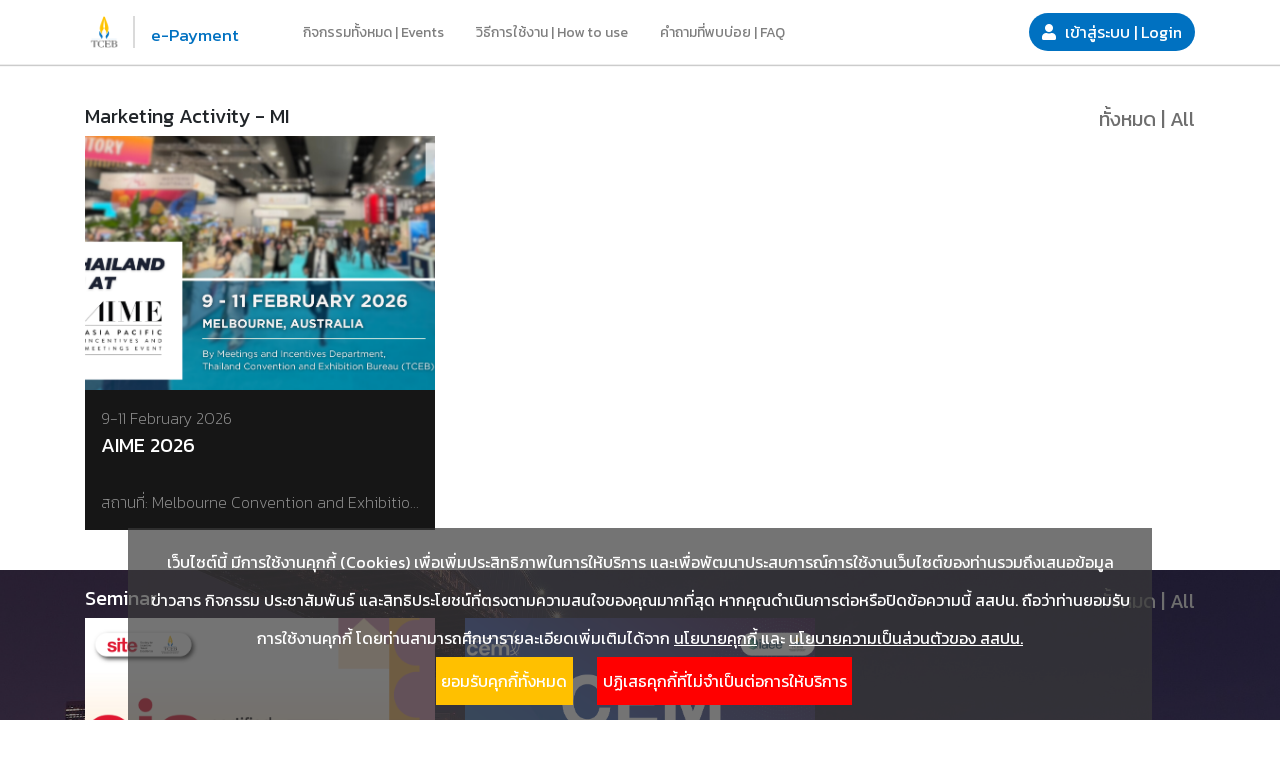

--- FILE ---
content_type: text/css
request_url: https://epayment.businesseventsthailand.com/css/cookie-consent.css
body_size: 1045
content:
.cookie-consent-popup {
    animation-name: show;
    animation-duration: 1s;
    animation-timing-function: ease;
    display: none;
    position: fixed;
    bottom: 0;
    left: 0;
    width: 100%;
    z-index: 999999;
}

.cookie-consent-popup.open {
    display: block;
    opacity: 1;
    animation-name: show;
    animation-duration: 1s;
    animation-timing-function: ease;
}

.cookie-consent-controls {
    max-height: 0;
    overflow: hidden;
    -webkit-transition: max-height 0.5s ease-out;
    -moz-transition: max-height 0.5s ease-out;
    transition: max-height 0.5s ease-out;
}

.cookie-consent-controls.open {
    max-height: 600px;
}

.cookie-consent-details {
    max-height: 0;
    overflow: hidden;
    -webkit-transition: max-height 0.5s ease-out;
    -moz-transition: max-height 0.5s ease-out;
    transition: max-height 0.5s ease-out;
}

.cookie-consent-details.open {
    max-height: 600px;
}

@keyframes show {
    from {opacity: 0;}
    to {opacity: 1;}
}

@keyframes hide {
    from {opacity: 1;}
    to {opacity: 0;}
}

--- FILE ---
content_type: text/css
request_url: https://epayment.businesseventsthailand.com/css/style.css?v=1.0.3
body_size: 3307
content:
html,
body {
    -webkit-print-color-adjust: exact;
    color-adjust: exact;
    height: 100%;
    background: #f6f6f6;
    /* font-family: Kanit,sans-serif; */
    font-weight: normal;
    font-size: 16px;
    font-family: 'Kanit', sans-serif;
}
header {
    margin-top: 60px;
}
header img {
    width: 100%;
}
.main-wrapper {
    background-color: #fff;
}
.main-wrapper .user-menu.nav > li > a {
    margin-right: 0;
}
.main-wrapper .page-title-box {
    padding-left: 0;
}
.main-wrapper .header-left {
    width: auto;
    padding-right: 0;
}
.main-wrapper .header-left img {
    max-width: 100%;
    width: auto;
    max-height: 60px;
    /* padding: 5px 0; */
}
.btn.btn-login {
    background-color: rgb(0, 113, 193);
    color: #fff;
    min-width: 150px;
    border-radius: 50px;
}
.btn.btn-login i {
    margin-right: 5px;
}
.page-title-box h3 {
    color: #0071c1;
}
.nav.menu {
    width: auto;
    float: left;
}
.nav.menu,
.nav.menu .nav-link {
    height: 40px;
    padding-top: 9px;
    color: #000;
}

/* .title {
  font-size: 1.25rem;
  font-family: "Kanit", sans-serif;
} */

/* #grad1 {
    background-color: : #9C27B0;
    background-image: linear-gradient(120deg, #FF4081, #81D4FA)
} */

.cookie-consent-popup.open {
    padding-left: 1rem;
    padding-right: 0.75rem;
    position: fixed;
    left: 10%;
    bottom: 0;
    z-index: 1200;
    width: 80%;
    margin: 0 auto;
    background-color: rgb(58 58 58 / 0.7);
    color: #fff;
    color: #fff;
    border: 0;
    padding: 15px;
    text-align: center;
}

.cookie-consent-message {
    margin: 0;
    line-height: 38px;
    display: inline-block;
}

.cookie-consent-controls-toggle {
    /* display: none; */
}

.cookie-consent-details-toggle {
    display: none;
}

.block-cookies {
    background-color: transparent !important;
}
.cookie-consent-top-wrapper {
    display: inline-block;
}
.cookie-consent-accept-all {
    display: inline-block;
    background-color: #ffc000;
    margin-left: 0.5rem;;
    text-align: center;
    padding: 0.75rem 0.35rem;
    border-radius: 0;
    border: 0;
    width: auto;
    color: #fff;
}

.cookie-consent-accept-all:hover {
    background-color: #ffc000;
    /*width: 100%;*/
    text-align: center;
    padding: 0.75rem 0.35rem;
    border-radius: 0;
    border: 0;
}

.privacy-policy {
    color: #fff;
}

.privacy-policy:hover {
    color: #fff;
    text-decoration: underline;
}



.cookie-consent-controls-toggle{
    display: inline-block;
    background-color: #ff0000;
    margin-left: 1.25rem;
    text-align: center;
    padding: 0.75rem 0.35rem;
    border-radius: 0;
    border: 0;
    width: auto;
    color: #fff;
}
.cookie-consent-save{
    display: block;
    background-color: #ffc000;
    margin: auto;
    text-align: center;
    padding: 5px 10px;
    border-radius: 0;
    border: 0;
    width: auto;
    color: #fff;
}
@media(max-width:560px)
{
    .cookie-consent-controls-toggle,
    .cookie-consent-accept-all
    {
        margin: 5px 0 ;
    }
}

#step-form-2 .section-activity-detail font
{
    color: #C2C9CE!important;
}
.section-order-detail font
{
   color: #C2C9CE!important;
}

--- FILE ---
content_type: text/css
request_url: https://epayment.businesseventsthailand.com/css/navbar.css
body_size: 1388
content:
nav .nav.menu .nav-item .nav-link {
    color: #808080;
}

.nav-item a.nav-link.active {
    color: #2171c1 !important;
}

nav .header-left img{
    padding: 10px;
}

.page-title-box {
    border-radius: 0;
    float: left;
    height: 60px;
    margin-bottom: 0;
    padding-top: 0;
}

.page-title-box h3 {
    border-left: 2px solid #dadada;
    padding: 8px 12px;
    margin-top: 9px;
}

.user-menu.nav > li > a:hover, .user-menu.nav > li > a:focus {
    background-color: #FFF;
}

.nav-link.profile {
    color: #000;
}

.nav-link.profile img {
    margin-bottom: 3px;
    margin-left: .75rem;

}

.navbar-fixed-top {
    top: 0;
    border-width: 0 0 1px;
    position: fixed;
    right: 0;
    left: 0;
    z-index: 1030;
}

nav {
    background: #fff;
    border-bottom: 1px solid #ededed;
    box-shadow: 0 1px 1px 0 rgba(0, 0, 0, 0.2);
}

nav a.nav-link {
    display: block;
    padding: .5rem 1rem !important;
    
}

nav .logo-text {
    color: #0071c1;
    padding-left: 16px;
    font-weight: 400;
    display: block;
    margin-top: 7px;
}



nav.navbar {
    padding-top: 13px;
    padding-bottom: 13px;
    background-color: #FFF !important;
}

@media(min-width: 992px) {
    .navbar-collapse {
        margin-left: 3rem;
    }
    .navbar-payment {
        padding-top: 0 !important;
        padding-bottom: 0 !important;
    }
}

.band-logo {
    max-height: 38px;
}




--- FILE ---
content_type: text/css
request_url: https://epayment.businesseventsthailand.com/css/frontend.style.css?v=2.2
body_size: 59105
content:
@charset "UTF-8";

html,
body {
  background: #FFF;
  font-family: "Kanit", sans-serif;
  height: auto;
}

.btn-success {
  border-radius: 2rem;
  width: 120px;
  background-color: #62ca9a;
}

.btn-success:hover {
  border-radius: 2rem;
  width: 120px;
  background-color: #62ca9a;
  border-color: #62ca9a;
}

.btn-upload {
  width: 300px;
  background-color: transparent;
  color: #0071C1;
  border: 2px solid #0071C1;
  border-radius: 50px;
  padding-top: 0.5rem;
  padding-bottom: 0.5rem;
}

.btn-upload:hover {
  color: #FFF;
  background-color: #0071C1;
}

.btn-submit-success {
  width: 240px;
  background: #41cf86;
  border-radius: 2rem;
  font-weight: normal;
  color: #FFF;
  border: 2px solid #41cf86;
  cursor: pointer;
  padding: 8px 5px;
  margin: 10px 5px;
}

.btn-submit-success:hover {
  color: #FFF;
  background-color: #41cf86;
}

.btn-submit-save {
  width: 240px;
  background: #0071C1;
  border-radius: 2rem;
  font-weight: normal;
  color: #FFF;
  border: 2px solid #0071C1;
  cursor: pointer;
  padding: 8px 5px;
  margin: 10px 5px;
}

.btn-submit-save:hover {
  color: #FFF;
  background-color: #0071C1;
}

.btn-submit-cancel {
  width: 240px;
  background: #Dc143c;
  border-radius: 2rem;
  font-weight: normal;
  color: #FFF;
  border: 2px solid #Dc143c;
  cursor: pointer;
  padding: 8px 5px;
  margin: 10px 5px;
}

.btn-submit-cancel:hover {
  color: #FFF;
  background-color: #Dc143c;
}

.btn-back-outline {
  width: 240px;
  background: transparent;
  border-radius: 2rem;
  font-weight: normal;
  color: #7a7a7a;
  border: 2px solid #7a7a7a;
  cursor: pointer;
  padding: 8px 5px;
  margin: 10px 5px;
}

.btn-back-outline:hover {
  color: #FFF;
  background-color: #7a7a7a;
}

.form-control {
  border-radius: 50px;
  border: 1px solid #DDDDDD;
  height: calc(1.5em + 0.75rem + 8px);
  padding: 0.375rem 1.25rem;
  color: #000;
  font-weight: 400;
}

.form-control:focus {
  color: #000;
}

.form-group label {
  padding-left: 21px;
  font-size: 14px;
}

.hide {
  display: none;
}

.invalid-feedback {
  padding-left: 21px;
}

.label-star,
.help-block-error {
  color: red;
}

.empty-data {
  width: 100%;
  background-color: #f0f0f0;
  padding-top: 1rem;
  padding-bottom: 1rem;
}

.empty-data p {
  margin-bottom: 0;
}

select[readonly]:-moz-read-only {
  /* For Firefox */
  pointer-events: none;
}

select[readonly]:read-only {
  pointer-events: none;
}

.font-weight-100 {
  font-weight: 100;
}

.text-indent {
  text-indent: 2rem;
}

.nav-item a.nav-link.active {
  color: #2171c1 !important;
}

.nav-item.active a.nav-link {
  color: #2171c1 !important;
}

.nav-item a.nav-link:hover {
  color: #2171c1 !important;
}

.page-title-box {
  border-radius: 0;
  float: left;
  height: 60px;
  margin-bottom: 0;
  padding-top: 0;
}

.page-title-box h3 {
  border-left: 2px solid #dadada;
  padding: 8px 12px;
  margin-top: 9px;
}

.user-menu.nav > li > a:hover,
.user-menu.nav > li > a:focus {
  background-color: #FFF;
}

.nav-link.profile {
  color: #000;
}

.nav-link.profile img {
  margin-bottom: 3px;
  margin-left: 0.75rem;
}

nav {
  background: #fff;
  border-bottom: 1px solid #ededed;
  box-shadow: 0 1px 1px 0 rgba(0, 0, 0, 0.2);
}

nav .header-left img {
  padding: 10px;
}

nav.navbar {
  padding-top: 4px;
  padding-bottom: 4px;
  background-color: #FFF !important;
}

nav.navbar-fixed-top {
  top: 0;
  border-width: 0 0 1px;
  position: fixed;
  right: 0;
  left: 0;
  z-index: 1030;
  height: 65px;
}

nav a.nav-link {
  display: block;
  padding: 0.5rem 1rem !important;
}

nav .navbar-nav .nav-link {
  font-size: 14px;
}

nav .nav.menu .nav-item .nav-link {
  color: #808080;
}

nav .logo-text {
  color: #0071c1;
  padding-left: 16px;
  font-weight: 400;
  display: block;
  margin-top: 7px;
  font-size: 17px;
}

nav .band-logo {
  max-height: 38px;
}

nav .profile-image {
  width: 40px;
  height: 40px;
  border-radius: 50%;
}

nav .user-menu span {
  color: #000;
}

nav .user-menu .dropdown-menu-right {
  padding: 0;
  border-radius: 0;
}

nav .user-menu .dropdown-menu-right .dropdown-item:hover {
  cursor: pointer;
  color: #FFF;
  background-color: #0071c1;
}

nav .dropdown-toggle::after {
  border-top: 0;
  border-left: 0;
  border-bottom: 2px solid #000;
  border-right: 2px solid #000;
  content: "";
  height: 8px;
  display: inline-block;
  pointer-events: none;
  transform-origin: 66% 66%;
  transform: rotate(45deg);
  transition: all 0.15s ease-in-out;
  width: 8px;
  vertical-align: 2px;
}

@media (min-width: 992px) {
  .navbar-collapse {
    margin-left: 3rem;
  }

  .navbar-payment {
    padding-top: 0 !important;
    padding-bottom: 0 !important;
  }
}

@media (max-width: 992px) {
  nav.navbar-fixed-top {
    top: 0;
    border-width: 0 0 1px;
    position: fixed;
    right: 0;
    left: 0;
    z-index: 1030;
    padding-top: 4px;
    padding-bottom: 4px;
    height: auto;
    min-height: 65px;
  }

  .navbar-toggler {
    outline: none;
  }
}

footer {
  background-color: #0071C1;
  border-top: 1px solid #0071C1;
  color: #FFF;
  display: flex;
  width: 100%;
  height: auto;
  min-height: 60px;
  padding: 15px 0;
}

footer p {
  margin-top: 10px;
}

footer .btn-footer {
  cursor: pointer;
  background-color: transparent;
  min-width: 150px;
  border: 1px solid #FFF;
  border-radius: 50px;
  padding: 10px 15px;
  color: #FFF;
}

footer .btn-footer:hover {
  cursor: pointer;
  color: #FFF;
}

footer .main-brand img {
    width: auto;
    max-height: 100px;
}

@media (max-width: 768px) {
  footer .main-brand img {
    width: 160px;
  }
}

footer .main-contact .main-title,
footer .main-sitemap .main-title {
  font-size: 18px;
  text-align: left;
}

footer .main-contact .desc,
footer .main-sitemap .desc {
  color: #fff;
  font-size: 14px;
  opacity: 0.7;
  line-height: 1.4em;
  text-align: left;
}

footer .main-contact .info,
footer .main-sitemap .info {
  margin-top: 15px;
  text-align: left;
}

footer .main-contact .info .link,
footer .main-sitemap .info .link {
  font-weight: 200;
  opacity: 0.7;
  color: #fff;
  font-size: 14px;
  line-height: 1.4em;
}

footer .main-contact .info .link:hover,
footer .main-sitemap .info .link:hover {
  opacity: 1;
}

footer .nav-list {
  margin: 0;
  padding: 0;
}

footer .nav-list li {
  width: 100%;
  list-style: none;
  float: left;
  text-align: left;
}

footer .nav-list li .link {
  font-weight: 200;
  color: #fff;
  font-size: 14px;
  opacity: 0.7;
  line-height: 1em;
}

footer .nav-list li .link:hover {
  opacity: 1;
}

footer #map-address {
  height: 100%;
}

footer iframe {
  height: 210px;
  width: 100%;
}

@media (max-width: 768px) {
  footer iframe {
    height: 310px;
    width: 100%;
    margin-top: 11px;
  }
}

.body-content {
  background-color: #FFF;
  min-height: calc(100vh - 81px - 101px - 70px);
  margin-top: 4rem;
  height: auto;
}

.view-all {
  font-size: 1.25rem;
}

.section-activity {
  padding-bottom: 1.5rem;
}

.section-seminar {
  padding-top: 1.5rem;
  padding-bottom: 1.5rem;
  background-position: center !important;
  background-repeat: no-repeat !important;
  background-size: cover;
  /* background: linear-gradient(rgb(98, 58, 179, 50%), rgba(98, 58, 179, 0.5)),
    url("../assets/img/banner/Group_3297.png"); */
  background-image: url("/images/banner/new-york-citiy-01.png");
}

.section-seminar h3 {
  color: #fff;
}

@media (max-width: 992px) {
  .section-seminar h3 {
    color: #FFF;
  }
}

.block-cookies {
  margin-top: 1rem;
  padding-left: 1rem;
  padding-right: 0.75rem;
  padding-top: 0;
  padding-bottom: 0;
  width: 100%;
  position: fixed;
  left: 10%;
  bottom: 0;
  z-index: 1200;
  width: 80%;
  margin: 0 auto;
  background-color: #3a3a3a;
  color: #FFF;
  height: 1px;
}

.btn-submit-cookies {
  background-color: #ffC000;
  width: 100%;
  text-align: center;
  padding: 0.75rem 0.35rem;
  border-radius: 0;
  border: 0;
}

.btn-submit-cookies:hover {
  background-color: #ffC000;
  width: 100%;
  text-align: center;
  padding: 0.75rem 0.35rem;
  border-radius: 0;
  border: 0;
}

.message-cookies {
  margin-top: 0.75rem;
  color: #FFF;
  margin-bottom: 1rem;
  margin-left: 1.5rem;
}

.privacy-policy {
  text-decoration: underline;
}

.swiper-container {
  width: 100%;
  height: 100%;
}

.swiper-slide {
  text-align: center;
  font-size: 18px;
  background: #FFF;
  /* Center slide text vertically */
  display: flex;
  justify-content: center;
  align-items: center;
}

.section-seminar .swiper-pagination-bullets {
  z-index: 1000;
  right: -40px;
  top: 40px;
  transform: translate3d(0px, -50%, 0);
  bottom: unset;
  left: unset;
  width: unset;
}

.section-seminar .swiper-pagination-bullet {
  display: block;
  background-color: #DEE2E6;
  opacity: 1 !important;
}

.section-seminar .swiper-pagination-bullets .swiper-pagination-bullet {
  margin: 0 4px;
  display: block;
  width: 0.75rem;
  height: 0.75rem;
  margin-bottom: 1.75rem;
  background-color: #FFF;
  position: relative;
}

.section-seminar .swiper-pagination-bullets .swiper-pagination-bullet:focus {
  outline: none;
}

.section-seminar .swiper-pagination-bullet-active {
  background-color: #FFF;
}

.section-seminar .swiper-pagination-bullet-active:focus {
  outline: none;
}

.section-seminar .swiper-pagination-bullet-active::after {
  border-radius: 50%;
  width: 32px;
  height: 32px;
  content: "";
  top: -10px;
  right: -10px;
  position: absolute;
  border: solid white 2px;
  /* background: red; */
  display: block;
}

.section-banner .swiper-pagination-bullets {
  z-index: 1000;
  right: 11%;
  top: 50%;
  transform: translate3d(0px, -50%, 0);
  bottom: unset;
  left: unset !important;
  width: unset !important;
}

.section-banner .swiper-pagination-bullet {
  display: block;
  background-color: #DEE2E6;
  opacity: 1 !important;
}

.section-banner .swiper-pagination-bullets .swiper-pagination-bullet {
  display: block;
  width: 0.75rem;
  height: 0.75rem;
  margin-top: 0px !important;
  margin-right: 4px !important;
  margin-bottom: 1.75rem !important;
  margin-left: 4px !important;
  background-color: #FFF;
  position: relative;
}

.section-banner .swiper-pagination-bullets .swiper-pagination-bullet:focus {
  outline: none;
}

.section-banner .swiper-pagination-bullet-active {
  background-color: #FFF;
}

.section-banner .swiper-pagination-bullet-active:focus {
  outline: none;
}

.section-banner .swiper-pagination-bullet-active::after {
  border-radius: 50%;
  width: 36px;
  height: 36px;
  content: "";
  top: -13px;
  right: -12px;
  position: absolute;
  border: solid #FFF 2px;
  /* background: red; */
  display: block;
}

@media (max-width: 576px) {
  .section-seminar .swiper-pagination-bullets {
    z-index: 1000;
    right: -40px;
    top: 40px;
    transform: translate3d(0px, -50%, 0);
    bottom: unset;
    left: unset;
    width: unset;
  }

  .section-seminar .swiper-pagination-bullet {
    display: block;
    background-color: #DEE2E6;
    opacity: 1 !important;
  }

  .section-seminar .swiper-pagination-bullets .swiper-pagination-bullet {
    margin: 0 4px;
    width: 0.75rem;
    height: 0.75rem;
    margin-bottom: 1.75rem;
    background-color: #FFF;
    position: relative;
  }

  .section-seminar .swiper-pagination-bullets .swiper-pagination-bullet:focus {
    outline: none;
  }

  .section-seminar .swiper-pagination-bullet-active {
    background-color: #FFF;
  }

  .section-seminar .swiper-pagination-bullet-active:focus {
    outline: none;
  }

  .section-seminar .swiper-pagination-bullet-active::after {
    border-radius: 50%;
    width: 32px;
    height: 32px;
    content: "";
    top: -10px;
    right: -10px;
    position: absolute;
    border: solid white 2px;
    /* background: red; */
    display: block;
  }

  .section-activity .swiper-pagination-bullets {
    z-index: 1000;
    right: -40px;
    top: 40px;
    transform: translate3d(0px, -50%, 0);
    bottom: unset;
    left: unset;
    width: unset;
  }

  .section-activity .swiper-pagination-bullet {
    display: block;
    background-color: #DEE2E6;
    opacity: 1 !important;
  }

  .section-activity .swiper-pagination-bullets .swiper-pagination-bullet {
    margin: 0 4px;
    width: 0.75rem;
    height: 0.75rem;
    margin-bottom: 1.75rem;
    background-color: #000;
    position: relative;
  }

  .section-activity .swiper-pagination-bullets .swiper-pagination-bullet:focus {
    outline: none;
  }

  .section-activity .swiper-pagination-bullet-active {
    background-color: #000;
  }

  .section-activity .swiper-pagination-bullet-active:focus {
    outline: none;
  }

  .section-activity .swiper-pagination-bullet-active::after {
    border-radius: 50%;
    width: 32px;
    height: 32px;
    content: "";
    top: -10px;
    right: -10px;
    position: absolute;
    border: solid #000 2px;
    /* background: red; */
    display: block;
  }
}

#policyPersonalModal .modal-header {
  border-bottom: 0;
  padding-bottom: 0;
}

#policyPersonalModal .close {
  font-weight: 500;
  font-size: 2rem;
}

@media (min-width: 1200px) {
  .section-banner .swiper-slide img {
    width: 100%;
    height: 595px;
    -o-object-fit: cover;
       object-fit: cover;
    -o-object-position: center;
       object-position: center;
  }
}

@media (max-width: 1200px) {
  .section-banner .swiper-slide img {
    width: 100%;
    height: 535px;
    -o-object-fit: cover;
       object-fit: cover;
    -o-object-position: center;
       object-position: center;
  }
}

@media (max-width: 992px) {
  .section-banner .swiper-slide img {
    width: 100%;
    height: 435px;
    -o-object-fit: cover;
       object-fit: cover;
    -o-object-position: center;
       object-position: center;
  }
}

@media (max-width: 768px) {
  .section-banner .swiper-slide img {
    width: 100%;
    height: 335px;
    -o-object-fit: cover;
       object-fit: cover;
    -o-object-position: center;
       object-position: center;
  }
}

@media (max-width: 576px) {
  .section-banner .swiper-slide img {
    width: 100%;
    height: 295px;
    -o-object-fit: cover;
       object-fit: cover;
    -o-object-position: center;
       object-position: center;
  }
}

.cookie-consent-controls {
  /* display: none; */
}

.cookie-consent-details {
  display: none;
}

.section-activity-detail {
  background-color: #3a3a3a;
  padding-top: 1.5rem;
  padding-bottom: 1.5rem;
  color: #FFF;
}

.section-activity-detail .title-name {
  color: #FFC300;
}

.section-activity-detail .activity-detail {
  color: #C2C9CE;
  font-family: "Sarabun" !important;
  font-size: 16px !important;
}

.section-activity-detail .activity-detail p {
  color: #C2C9CE !important;
  font-family: "Sarabun" !important;
  font-size: 16px !important;
  margin-bottom: 0;
}

.section-activity-detail .activity-detail p span {
  color: #C2C9CE !important;
  font-family: "Sarabun" !important;
  font-size: 16px !important;
}

.section-activity-detail .activity-detail span {
  color: #C2C9CE !important;
  font-family: "Sarabun" !important;
  font-size: 16px !important;
}

.section-activity-detail .link {
  color: #0071C1;
  text-decoration: underline;
}

.activity-table {
  width: 100%;
}

.table-activity .table-bordered td,
.table-activity .table-bordered th {
  border: 0px solid #DEE2E6 !important;
  text-align: left;
}

.table-activity .table thead th {
  vertical-align: bottom;
  border-bottom: 0 solid #DEE2E6;
}

.section-activity-detail {
  text-align: left;
}

.block-member {
  padding-top: 1rem;
}

.border-bottom {
  border-bottom: 2px solid #f0f0f0;
}

.block-info-address {
  padding-top: 1rem;
  background-color: #f0f0f0;
}

.block-info-address .form-control {
  border: 1px solid #f0f0f0;
}

.block-receipt {
  padding-top: 1rem;
}

.block-delivery {
  padding-top: 1rem;
  background-color: #f0f0f0;
}

.block-delivery .form-control {
  border: 1px solid #f0f0f0;
}

table.bank-account {
  width: 100%;
}

table.bank-account td {
  border: solid #39B25D 2px;
}

.amount-total {
  font-size: 2rem;
  color: #FFF;
}

.info-transfer {
  text-align: left;
  font-size: 13.4px;
  color: #3A3A3A;
  margin-top: 0.5rem;
}

.payment-due {
  margin-top: 1rem;
  text-align: center;
  color: #FFC300;
  font-size: 1.25rem;
}

.icon-payment {
  margin-right: 14px;
}

.icon-payment i {
  height: 44.2px;
  width: 44.2px;
  background-color: #ACACAC;
  color: #FFF;
  text-align: center;
  padding-top: 14px;
  border-radius: 50%;
  cursor: pointer;
}

.barcode-content {
  background-color: #0071C1;
}

.barcode-content .id-pay {
  color: #FFF;
}

.barcode-content .id-pay .id-label {
  font-size: 13px;
  margin-bottom: 0;
}

.barcode-content .id-pay .id-item {
  font-size: 32px;
  margin-bottom: 0;
}

.site-activity .input-group {
  width: 110px;
}

.site-activity .input-group > .custom-select:not(:last-child),
.site-activity .input-group > .form-control:not(:last-child) {
  border-top-left-radius: 2rem;
  border-bottom-left-radius: 2rem;
  border-color: #bce1f9;
}

.site-activity .input-group > .input-group-append > .btn,
.site-activity .input-group > .input-group-append > .input-group-text,
.site-activity .input-group > .input-group-prepend:first-child > .btn:not(:first-child),
.site-activity .input-group > .input-group-prepend:first-child > .input-group-text:not(:first-child),
.site-activity .input-group > .input-group-prepend:not(:first-child) > .btn,
.site-activity .input-group > .input-group-prepend:not(:first-child) > .input-group-text {
  border-top-right-radius: 2rem;
  border-bottom-right-radius: 2rem;
  background-color: #bce1f9;
  border-color: #bce1f9;
}

.table-hover tbody tr:hover {
  background-color: #eff7fd;
  color: #212529;
  cursor: pointer;
}

.site-activity th {
  padding-left: 2rem;
  background-color: #bce1f9;
  color: #000;
}

.site-activity th.type-card {
  /* -moz-border-top-left-radius: 2rem; */
  -webkit-border-top-left-radius: 2rem;
  -webkit-border-bottom-left-radius: 2rem;
  background-color: #bce1f9;
  color: #000;
}

.site-activity th.count {
  -webkit-border-top-right-radius: 2rem;
  -webkit-border-bottom-right-radius: 2rem;
  background-color: #bce1f9;
  color: #000;
}

.remark {
  color: #a6b5c0;
}

.remark-detail {
  color: #a6b5c0;
  margin-bottom: 0;
}

.remark-detail p {
  color: #a6b5c0;
}

table .price {
  color: #006bc8;
}

.preview-file {
  width: 200px;
  padding: 0.5rem 0.75rem 0.5rem 0.75rem;
  border: solid 1px #0071C1;
  border-radius: 15px;
  text-align: left;
  position: relative;
  margin-right: 1rem;
  margin-bottom: 1rem;
  color: #0071C1;
}

.preview-file p {
  text-overflow: ellipsis;
  overflow: hidden;
  white-space: nowrap;
  text-align: center;
}

.preview-file .icon-close {
  position: absolute;
  right: 9px;
  top: 7px;
  color: #0071C1;
  cursor: pointer;
}

.lds-rolling {
  position: relative;
}

.lds-rolling div,
.lds-rolling div:after {
  position: absolute;
  width: 15px;
  height: 15px;
  border: 2px solid #0070ba;
  border-top-color: transparent;
  border-radius: 50%;
}

.lds-rolling div {
  -webkit-animation: lds-rolling 1s linear infinite;
  animation: lds-rolling 1s linear infinite;
  top: 0px;
  left: 0px;
}

.lds-rolling div:after {
  transform: rotate(90deg);
}

.lds-rolling {
  margin: auto;
  transform: translate(-100px, -100px) scale(1) translate(100px, 100px);
}

.item-service img {
  height: 254px;
  -o-object-fit: cover;
     object-fit: cover;
}

.section-activity .view-all {
  color: #000;
}

.service-nav-pills {
  padding-top: 1.2rem;
}

.service-nav-pills .nav-item a.nav-link {
  border: solid #2171c1 1px;
  border-radius: 0;
  color: #2171c1;
}

.service-nav-pills .nav-item a.nav-link.active {
  color: #FFF !important;
  background-color: #2171c1;
  border-radius: 0;
}

.history-table {
  width: 100%;
}

.table-history .table-bordered td,
.table-history .table-bordered th {
  border: 0px solid #DEE2E6 !important;
  text-align: left;
}

.table-history .table {
  border: 0;
}

.table-history .table th {
  vertical-align: bottom;
  border-bottom: 0 solid #DEE2E6;
  background-color: rgba(255, 195, 0, 0.4);
}

.table-history .table th a {
  color: #3A3A3A;
  font-weight: 400;
}

.table-history .table th:first-child {
  /* -moz-border-top-left-radius: 2rem; */
  -webkit-border-top-left-radius: 2rem;
  -webkit-border-bottom-left-radius: 2rem;
  background-color: rgba(255, 195, 0, 0.4);
  color: #3A3A3A;
}

.table-history .table th:last-child {
  -webkit-border-top-right-radius: 2rem;
  -webkit-border-bottom-right-radius: 2rem;
  background-color: rgba(255, 195, 0, 0.4);
  color: #3A3A3A;
}

.table-history .table tbody tr:hover {
  background-color: #FFFBEE;
  cursor: pointer;
}

.table-history .table tbody tr {
  background-color: #FFF;
}

a.text-link {
  color: #838383;
  text-decoration: underline;
  cursor: pointer;
}

a.text-link:hover {
  text-decoration: underline;
}

a.text-link-cancel {
  color: #F7820D;
  text-decoration: underline;
  cursor: pointer;
}

a.text-link-cancel:hover {
  text-decoration: underline;
}

.block-notify {
  background-color: #F0F0F0;
  padding-top: 1.75rem;
  padding-bottom: 1rem;
}

#cancel-order .field-order-note .control-label {
  font-size: 1rem;
}

#cancel-order .field-order-note .form-control {
  border-radius: 0;
  background-color: #F0F0F0;
  border: none;
  padding-top: 1rem;
  padding-left: 1.25rem;
  padding-right: 1.25rem;
}

#cancel-order .field-order-note .form-control:focus {
  border: none;
  box-shadow: unset;
}

.preview-document {
  position: relative;
  border: 1px solid #1471c1;
  border-radius: 20px;
  padding: 1rem;
}

.icon-close {
  position: absolute;
  right: 12px;
  top: 10px;
  color: #0071C1;
  cursor: pointer;
}

.file-document-name {
  color: #0071C1;
}

.site-notify #paymentnotification-transfer_time,
.site-payment #paymentnotification-transfer_time {
  border-top-left-radius: 50px !important;
  border-bottom-left-radius: 50px !important;
}

.site-notify .input-group-text.picker,
.site-payment .input-group-text.picker {
  border-top-right-radius: 50px !important;
  border-bottom-right-radius: 50px !important;
}

.section-order-detail {
  background-color: #3a3a3a;
  padding-top: 1.5rem;
  padding-bottom: 1.5rem;
  color: #FFF;
  text-align: left;
}

.section-order-detail .activity-detail {
  color: #C2C9CE;
  font-family: "Sarabun" !important;
  font-size: 1rem;
}

.section-order-detail .activity-detail p {
  color: #C2C9CE !important;
}

.section-order-detail .title-header {
  color: #FFC300;
  font-size: 25px !important;
}

.section-order-detail .link {
  color: #0071C1;
  text-decoration: underline;
}

.grid-view .empty {
  text-align: center;
}

.file-upload-name {
  text-overflow: ellipsis;
  overflow: hidden;
  white-space: nowrap;
}

.show-time-out {
  margin-top: 1rem;
  font-size: 1.5rem;
}

.site-invoice .bg-success-soft {
  background-color: rgba(139, 219, 171, 0.45);
}

.site-invoice .bg-success-soft .container {
  padding-top: 1rem;
  padding-bottom: 1rem;
}

.site-invoice .bg-success-soft .container p {
  margin-bottom: 0;
}

.site-invoice .bg-success-soft .container .text-blue {
  color: #0071C1;
}

.site-invoice .card {
  border: solid #68A6D2 1px;
  border-radius: 0px;
}

.site-invoice .card .card-header {
  border-top-left-radius: 0;
  border-top-right-radius: 0;
  background-color: #68A6D2;
  height: 113px;
  padding-top: 20px;
}

.site-invoice .card .card-header .logo-invoice {
  border-right: solid #5193C2 2px;
  padding-right: 10px;
}

.site-invoice .card .card-header .text-logo {
  margin-left: 1rem;
  margin-bottom: 0;
  font-size: 29px;
  padding-top: 12px;
  font-weight: 200;
}

.site-invoice .card .card-title {
  font-size: 24px;
  color: #014576;
  margin-bottom: 0.25rem;
}

.site-invoice .card .card-body {
  padding: 0;
}

.site-invoice .card .block-invoice-id {
  font-size: 12px;
  border: solid #0071C1 1px;
  text-align: left;
  padding-top: 0.25rem;
  padding-bottom: 0.25rem;
  padding-left: 6px;
  padding-right: 6px;
}

.site-invoice .card .block-invoice-id .invoice-label {
  color: #868686;
  margin-bottom: 0;
}

.site-invoice .card .block-invoice-id .invoice-id {
  color: #0071C1;
  margin-bottom: 0;
}

.site-invoice .card .block-position {
  z-index: 10;
  right: 15px;
}

.site-invoice .card .block-item {
  padding-top: 1rem;
  padding-bottom: 1rem;
  background-color: #F0F9FF;
}

.site-invoice .card .block-item .item-list {
  margin-bottom: 0;
}

.site-invoice .card .block-participants {
  padding-top: 1.35rem;
  padding-bottom: 1.35rem;
  color: #171616;
}

.site-invoice .card .block-participants .show-participants {
  color: #FFC300;
  text-decoration: underline;
  cursor: pointer;
}

.site-invoice .card .item-title {
  margin-bottom: 0.25rem;
  color: #014576;
}

.site-invoice .card .block-type {
  padding-top: 1rem;
  background-image: url(/images/watermark.png?33e32603fe594621b5ac36dd7253ea7c);
  background-repeat: no-repeat;
  background-position: center;
  background-size: 230px;
}

.site-invoice .card .block-type .item-name {
  text-align: center;
}

.site-invoice .card .block-type .item-price {
  margin-left: auto;
}

.site-invoice .card .amount-item {
  background-color: #4FCE82;
  padding-top: 1rem;
  padding-bottom: 1rem;
  color: #FFF;
}

.site-invoice .card .amount-item .item-name {
  text-align: center;
}

.site-invoice .card .amount-item .item-price {
  float: right;
}

.site-invoice .card .amount-item .total {
  font-size: 18px;
}

.site-invoice .card .vat {
  background-color: #FFF;
  padding-top: 1rem;
  padding-bottom: 1rem;
}

.site-invoice .card .vat .item-name {
  text-align: center;
  color: #FFC300;
}

.site-invoice .card .vat .item-price {
  color: #FFC300;
  float: right;
}

.site-invoice .card .vat .total {
  font-size: 18px;
}

.site-invoice .card .total-item {
  background-color: #6ca7d9;
  padding-top: 1rem;
  padding-bottom: 1rem;
  color: #FFF;
}

.site-invoice .card .total-item .item-name {
  text-align: center;
}

.site-invoice .card .total-item .item-price {
  float: right;
}

.site-invoice .card .total-item .total {
  font-size: 25px;
}

.site-invoice .card .card-footer {
  background-color: #f7f7f7;
  border-bottom-left-radius: 0;
  border-bottom-right-radius: 0;
}

.site-invoice .card .card-footer .note-label {
  color: #000;
  font-size: 12px;
}

.site-invoice .card .card-footer .note-item {
  color: #000;
  font-size: 11px;
}

.site-invoice .text-success {
  color: #4FCE82;
}

.site-invoice .item-ticket {
  margin-bottom: 0;
  padding-bottom: 1rem;
  padding-top: 1rem;
}

.site-invoice .amount-item {
  background-color: #CFF6DE;
  padding-top: 1rem;
  padding-bottom: 1rem;
  color: #000;
}

.site-invoice .vat {
  padding-top: 1rem;
  padding-bottom: 1rem;
  padding-left: 1rem;
  padding-right: 1rem;
  color: #E49550;
}

.site-invoice .total-item {
  background-color: #518FBB;
  padding-top: 1rem;
  padding-bottom: 1rem;
  color: #FFF;
}

#hide-invoice {
  display: none;
}

.content-print-invoice .block-position {
  z-index: 10;
  position: absolute;
  right: 15px;
  width: 171px;
  position: absolute;
  right: 32px;
  padding: 0.5rem;
  top: 210px;
  border: #0071C1 1px solid;
}

@media print {
  .site-invoice-content {
    display: none;
  }

  .bg-success-soft {
    display: none;
  }

  .show-content-invoice {
    display: none;
  }

  footer {
    display: none;
  }

  .btn-to-top {
    display: none;
  }

  .section-bottom {
    display: none;
  }

  .btn-submit-cancel {
    display: none;
  }

  #hide-invoice {
    display: block !important;
  }

  .item-participants {
    display: block !important;
  }

  .title {
    text-align: center;
  }

  .item-price {
    float: none;
    margin-right: 4rem;
  }

  hr {
    padding-right: 4rem;
  }

  .card .block-item {
    margin-right: 2px;
  }

  .show-participants {
    display: none;
  }

  .counter-service {
    display: block !important;
  }

  .swal2-container.swal2-shown {
    background-color: unset !important;
  }

  .swal2-container {
    display: none;
  }

  .swal2-container.swal2-fade {
    display: none;
  }

  .swal2-container.swal2-center.swal2-fade.swal2-shown {
    display: none;
  }
}

.list-faq {
  margin-bottom: 0;
  border-radius: 0;
  border: 0;
  border-bottom: 2px solid #2b2b2b !important;
}

.section-faq {
  background-color: #3a3a3a;
}

.section-faq .card-header {
  background-color: #3a3a3a;
  cursor: pointer;
  padding-right: 0;
  padding-left: 0;
  border-bottom: 0;
}

.section-faq .card-header p {
  color: #FFF;
}

.section-faq .card {
  border: 0;
  background-color: #3a3a3a;
  box-shadow: unset;
  border-radius: 0;
}

.section-faq .card-body {
  background-color: #3a3a3a;
  padding-top: 1rem;
  padding-left: 0;
  padding-right: 0;
  color: #FFF;
}

.card-body .detail {
  background-color: #171616;
  padding: 1rem;
  color: #fff;
}

.card-header.collapsed p {
  color: #fff;
}

.card-header > p {
  color: #fff;
}

.title-detail {
  font-size: 18px;
  font-weight: 400;
}

#progressbar li.active:after {
  background: #f0f0f0;
  border: #f0f0f0 solid 3px;
}

#progressbar li.active:before {
  background: #006bc8;
  border: #f0f0f0 solid 3px;
}

#progressbar {
  margin-bottom: 30px;
  overflow: hidden;
  color: lightgrey;
}

#progressbar .active {
  color: #4b9ace;
}

#progressbar li {
  list-style-type: none;
  font-size: 1rem;
  width: 25%;
  float: left;
  font-weight: normal;
  color: #4f4f4f;
  position: relative;
}

#progressbar li:before {
  width: 65px;
  border: solid #f0f0f0 6px !important;
  height: 65px;
  line-height: 45px;
  display: block;
  font-size: 18px;
  color: #ffffff;
  background: lightgray;
  border-radius: 50%;
  margin: 0 auto 7px auto;
  padding: 2px;
}

#progressbar li:after {
  content: "";
  width: 100%;
  height: 6px;
  background: #f0f0f0;
  position: absolute;
  left: 0;
  top: 32px;
  z-index: -1;
}

#progressbar #account:before {
  font-family: "Font Awesome 5 Free";
  content: "\F46D";
  font-size: 1.5rem;
  padding-top: 5px;
  font-weight: 900;
  z-index: 1001;
  position: relative;
}

#progressbar #personal:before {
  content: "\F4FF";
  font-family: "Font Awesome 5 Free";
  font-size: 1.5rem;
  padding-top: 5px;
  font-weight: 900;
  z-index: 1001;
  position: relative;
}

#progressbar #payment:before {
  content: "\F555";
  font-family: "Font Awesome 5 Free";
  font-size: 1.5rem;
  padding-top: 5px;
  font-weight: 900;
  z-index: 1001;
  position: relative;
}

#progressbar #confirm:before {
  content: "\F4FC";
  font-family: "Font Awesome 5 Free";
  font-size: 1.5rem;
  padding-top: 5px;
  font-weight: 900;
  z-index: 1001;
  position: relative;
}

#progressbar li.active:before,
#progressbar li.active:after {
  background: #006bc8;
  border: #006bc8 solid 3px;
}

#progressbar li:before {
  width: 65px;
  border: solid #f0f0f0 6px !important;
  height: 65px;
  line-height: 45px;
  display: block;
  font-size: 18px;
  color: #ffffff;
  background: lightgray;
  border-radius: 50%;
  margin: 0 auto 7px auto;
  padding: 2px;
}

#progressbar li:after {
  content: "";
  width: 100%;
  height: 6px;
  background: #f0f0f0;
  position: absolute;
  left: 0;
  top: 32px;
  z-index: 1;
}

#progressbar {
  padding-left: 0;
}

#progressbar li {
  padding-left: 5px;
  padding-right: 5px;
}

@media (max-width: 992px) {
  #progressbar {
    padding-left: 0;
  }
}

@media (max-width: 576px) {
  #progressbar {
    padding-left: 0;
  }

  #progressbar li {
    font-size: 11px;
  }
}

.radio-group {
  position: relative;
  margin-bottom: 25px;
}

.radio {
  display: inline-block;
  width: 204;
  height: 104;
  border-radius: 0;
  background: lightblue;
  box-shadow: 0 2px 2px 2px rgba(0, 0, 0, 0.2);
  box-sizing: border-box;
  cursor: pointer;
  margin: 8px 2px;
}

.radio:hover {
  box-shadow: 2px 2px 2px 2px rgba(0, 0, 0, 0.3);
}

.radio.selected {
  box-shadow: 1px 1px 2px 2px rgba(0, 0, 0, 0.1);
}

.logo-seven-eleven {
  height: 38px;
  width: auto !important;
  float: left;
}

.logo-counter-service {
  height: 38px;
  width: auto !important;
  float: right;
}

.barcode-card {
  border-radius: 0;
  border: none;
  box-shadow: rgba(100, 100, 111, 0.3) 0px 7px 25px 0px !important;
}

.barcode-header {
  height: 62px;
  background-color: #fff;
}

.barcode-content .barcode {
  background-color: #FFF;
  padding: 1rem 1.5rem;
  margin-bottom: 1rem;
}

.barcode-content .barcode p {
  font-size: 12px;
}

#card .card-title {
  background-color: #0071c1;
}

#card .card-title p {
  margin-bottom: 0;
}

#card .text-warning-card {
  color: #e49550;
  font-size: 20px;
}

.step-payment-order .payment-order-id {
  background-color: #006bc8;
  display: block;
  color: #FFF;
  margin-bottom: 0;
  padding: 0.5rem 0;
}

.step-payment-order .total-amount {
  padding: 1rem 0;
  font-size: 18px;
  display: block;
  color: #FFC300;
  background-color: #f0f0f0;
}

.step-payment-order .amount-payment {
  font-size: 30px;
  font-weight: 500;
  color: #000;
  display: block;
}

.print-payment-order {
  text-align: initial;
  max-width: 1240px;
  border: #000 solid 1px;
  padding: 10px;
  margin: 0 auto;
  margin-top: 20px;
  font-family: "Sarabun", sans-serif !important;
}

.print-payment-order h1 {
  font-size: 24px;
}

.print-payment-order .payment-logo {
  height: 38px;
}

.print-payment-order .barcode-digit {
  font-size: 10px;
}

.block-print .print-invoice {
  color: #171616;
}

.copy-clipboard {
  cursor: pointer;
}

.table-billing td {
  border: solid #000 1px;
}

.border-ref {
  border: solid #000 1px;
  padding: 0.5rem;
}

.checkbox-billing-bank {
  margin-right: 0.5rem;
  position: absolute;
  margin-top: 5px;
}

.label-bank-name {
  font-size: 12px;
  margin-left: 25px;
}

.block-payment {
  text-align: center;
  display: flex;
  align-items: center;
}

.block-payment:after {
  margin-left: 12px;
  margin-right: 12px;
  float: right;
  content: "";
  width: 0;
  height: 0;
  border-style: solid;
  border-width: 20px 0 20px 20px;
  border-color: transparent transparent transparent #000000;
}

.font-11{
  font-size: 11px;
}

/* .block-payment:before {
  margin-right: 12px;
  float: left;
  content: "";
  width: 0;
  height: 0;
  border-style: solid;
  border-width: 20px 20px 20px 0;
  border-color: transparent #000000 transparent transparent;
} */

.icon-scissors {
  position: absolute;
  bottom: -7px;
  background: #FFF;
}

.print-billing-payment {
  display: none;
}

@media print {
  .print-payment-order {
    display: block !important;
  }

  .block-cookies {
    display: none !important;
  }

  #progressbar {
    display: none;
  }

  .print-billing-payment {
    display: block !important;
  }

  .swal2-container.swal2-shown {
    background-color: unset !important;
  }

  .swal2-container {
    display: none;
  }

  .swal2-container.swal2-fade {
    display: none;
  }

  .swal2-container.swal2-center.swal2-fade.swal2-shown {
    display: none;
  }

  fieldset {
    display: none;
  }

  #msform {
    margin-top: 0;
  }

  .card.px-0.pb-0.mb-3 {
    border: 0;
    margin-bottom: 0 !important;
  }

  .body-content {
    margin-top: 0;
  }
}

.login-page {
  margin-top: 10rem;
  min-height: calc(100vh - 348px);
  height: auto;
}

.login-page__box {
  padding: 10px 5px 10px 5px;
  background-color: #f0f0f0;
  color: #6b6b6b;
  max-width: 450px;
  margin: 0 auto;
  padding-left: 2rem;
  padding-right: 2rem;
  padding-top: 1.5rem;
  padding-bottom: 1.5rem;
  border-radius: 0.8rem;
}

.login-page__box-title {
  margin-top: 10px;
}

.login-page__btn-login {
  border-color: #6b6b6b;
  background-color: #6b6b6b;
  border-radius: 50rem;
}

.login-page__btn-login:hover {
  border-color: #5e5e5e;
  background-color: #5e5e5e;
}

.login-page__forget-password-text {
  color: #6b6b6b;
}

.login-page__register-link {
  color: #2786c9;
}

.login-page__register-link:hover {
  color: #2378b4;
}

.login-page .form-control {
  border-radius: 50rem;
}

.login-page .custom-control-input:checked ~ .custom-control-label::before {
  color: #6b6b6b;
  border-color: #ffffff;
  background-color: #ffffff;
}

.login-page .custom-checkbox .custom-control-input:checked ~ .custom-control-label::after {
  background-image: url("data:image/svg+xml,%3csvg xmlns='http://www.w3.org/2000/svg' width='8' height='8' viewBox='0 0 8 8'%3e%3cpath fill='%236b6b6b' d='M6.564.75l-3.59 3.612-1.538-1.55L0 4.26l2.974 2.99L8 2.193z'/%3e%3c/svg%3e");
}

.login-page .custom-control-label {
  cursor: pointer;
}

.login-page .remember_login_check {
  padding-left: unset;
  font-size: 1rem;
}

.login-page .form-group > label {
  padding-left: 21px;
  font-size: 14px;
}

.login-page .invalid-feedback {
  padding-left: 21px;
}

.register-page {
  margin-top: 10rem;
  margin-bottom: 5rem;
}

.register-page__box {
  padding: 10px 5px 10px 5px;
  background-color: #f0f0f0;
  color: #6b6b6b;
  max-width: 500px;
  margin: 0 auto;
  padding-left: 2rem;
  padding-right: 2rem;
  padding-top: 1.5rem;
  padding-bottom: 1.5rem;
  border-radius: 0.8rem;
}

.register-page__box-title {
  margin-top: 10px;
}

.register-page__btn-register {
  border-color: #6b6b6b;
  background-color: #6b6b6b;
  border-radius: 50rem;
}

.register-page__btn-register:hover {
  border-color: #5e5e5e;
  background-color: #5e5e5e;
}

.register-page__btn-register:not(:disabled):not(.disabled):active {
  border-color: #5e5e5e;
  background-color: #5e5e5e;
}

.register-page__btn-register:focus {
  color: #fff;
  border-color: #5e5e5e;
  background-color: #5e5e5e;
  box-shadow: 0 0 0 0.2rem rgba(107, 107, 107, 0.5);
}

.register-page__btn-register:not(:disabled):not(.disabled):active:focus {
  box-shadow: 0 0 0 0.2rem rgba(107, 107, 107, 0.5);
}

.register-page__forget-password-text {
  color: #6b6b6b;
}

.register-page__btn-has-user {
  color: #2786c9;
  border-color: #2786c9;
  border-radius: 50rem;
  font-size: 0.8rem;
  padding: 10px 15px 10px 15px;
}

.register-page__btn-has-user:hover {
  border-color: #2378b4;
  color: #fff;
  background-color: #2378b4;
}

.register-page__text-policy {
  color: #2786c9;
}

.register-page__text-policy:hover {
  color: #1f6a9e;
}

.register-page .form-control {
  border-radius: 50rem;
}

.register-page .custom-control-label {
  cursor: pointer;
}

.register-page .form-group > label {
  padding-left: 21px;
  font-size: 14px;
}

.register-page .invalid-feedback {
  padding-left: 21px;
}

.profile-page {
  margin-top: 90px;
  margin-bottom: 90px;
}

.profile-page .block-user-info {
  padding-top: 15px;
  padding-bottom: 15px;
  margin-bottom: 20px;
  background-color: #f0f0f0;
  margin-left: calc(50% - 50vw);
  margin-right: calc(50% - 50vw);
}

.profile-page .block-user-info__title {
  font-size: 1.15rem;
}

.profile-page .block-user-info__profile-image {
  position: relative;
  max-width: 200px;
  height: 200px;
}

.profile-page .block-user-info__profile-image img {
  width: 200px;
  height: 200px;
  -o-object-fit: cover;
     object-fit: cover;
  border-radius: 25px;
}

@media only screen and (max-width: 992px) {
  .profile-page .block-user-info .edit-profile {
    display: flex;
    justify-content: center;
  }
}

.profile-page .block-tax-info {
  padding-top: 15px;
  padding-bottom: 15px;
  margin-bottom: 20px;
}

.profile-page .block-tax-info__title {
  font-size: 1.15rem;
}

.profile-page .block-delivery-info {
  padding-top: 15px;
  padding-bottom: 15px;
  margin-bottom: 20px;
  background-color: #f0f0f0;
  margin-left: calc(50% - 50vw);
  margin-right: calc(50% - 50vw);
}

.profile-page .block-delivery-info__title {
  font-size: 1.15rem;
}

.profile-page .btn-upload-profile-image {
  position: absolute;
  bottom: 5px;
  left: 0;
  right: 0;
  margin-left: auto;
  margin-right: auto;
  background-color: #0071c1;
  color: #fff;
  border-radius: 50rem;
  max-width: 150px;
}

.profile-page .btn-edit-profile {
  width: 240px;
  border-radius: 2rem;
  font-weight: normal;
  color: #6e6e6e;
  border: 2px solid #6e6e6e;
  cursor: pointer;
  padding: 8px 5px;
  margin: 10px 5px;
  margin-top: 0px;
}

.profile-page .btn-edit-profile:hover,
.profile-page .btn-edit-profile:focus,
.profile-page .btn-edit-profile:active {
  color: #fff !important;
  border-color: #616161 !important;
  background-color: #616161 !important;
}

.profile-page .btn-save-profile {
  width: 240px;
  background: #0071c1;
  border-radius: 2rem;
  font-weight: normal;
  color: #fff;
  border: 2px solid #0071c1;
  cursor: pointer;
  padding: 8px 5px;
  margin: 10px 5px;
}

.profile-page .btn-save-profile:hover {
  color: #fff;
  border-color: #0062a8;
  background-color: #0062a8;
}

.profile-page .same-tax-address-check {
  padding-left: 12px;
  font-size: 1rem;
  cursor: pointer;
}

.profile-page .custom-control-input:checked ~ .custom-control-label::before {
  border-color: #46c77b;
  background-color: #46c77b;
}

.profile-page .custom-checkbox .custom-control-input:checked ~ .custom-control-label::after {
  background-image: url("data:image/svg+xml,%3csvg xmlns='http://www.w3.org/2000/svg' width='8' height='8' viewBox='0 0 8 8'%3e%3cpath fill='%23ffffff' d='M6.564.75l-3.59 3.612-1.538-1.55L0 4.26l2.974 2.99L8 2.193z'/%3e%3c/svg%3e");
}

.profile-page .custom-control-label::before {
  top: 0.05rem;
  width: 1.5rem;
  height: 1.5rem;
  border-radius: 9px;
  border: solid 2px #4FCE82;
}

.profile-page .custom-control-label::focus {
  outline: none;
}

.profile-page .custom-control-label::after {
  top: 0.05rem;
  width: 1.5rem;
  height: 1.5rem;
}

.profile-page-view__title {
  display: block;
  color: #6e6e6e;
  font-size: 1rem;
}

.profile-page-view__description {
  display: block;
  color: #1a7fc6;
  font-size: 1.125rem;
  margin-bottom: 12px;
}

.reset-password-page {
  margin-top: 10rem;
  min-height: calc(100vh - 348px);
  height: auto;
}

.reset-password-page__box {
  padding: 10px 5px 10px 5px;
  background-color: #f0f0f0;
  color: #6b6b6b;
  max-width: 450px;
  margin: 0 auto;
  padding-left: 2rem;
  padding-right: 2rem;
  padding-top: 1.5rem;
  padding-bottom: 1.5rem;
  border-radius: 0.8rem;
}

.reset-password-page__box-title {
  margin-top: 10px;
}

.reset-password-page .box-secondary-title {
  font-size: 0.9rem;
}

.reset-password-page__btn-login {
  border-color: #6b6b6b;
  background-color: #6b6b6b;
  border-radius: 50rem;
}

.reset-password-page__btn-login:hover {
  border-color: #5e5e5e;
  background-color: #5e5e5e;
}

.reset-password-page__forget-password-text {
  color: #6b6b6b;
}

.reset-password-page__register-link {
  color: #2786c9;
}

.reset-password-page__register-link:hover {
  color: #2378b4;
}

.reset-password-page .form-control {
  border-radius: 50rem;
}

.reset-password-page .custom-control-input:checked ~ .custom-control-label::before {
  color: #6b6b6b;
  border-color: #ffffff;
  background-color: #ffffff;
}

.reset-password-page .custom-checkbox .custom-control-input:checked ~ .custom-control-label::after {
  background-image: url("data:image/svg+xml,%3csvg xmlns='http://www.w3.org/2000/svg' width='8' height='8' viewBox='0 0 8 8'%3e%3cpath fill='%236b6b6b' d='M6.564.75l-3.59 3.612-1.538-1.55L0 4.26l2.974 2.99L8 2.193z'/%3e%3c/svg%3e");
}

.reset-password-page .custom-control-label {
  cursor: pointer;
}

.reset-password-page .remember_login_check {
  padding-left: unset;
  font-size: 1rem;
}

.reset-password-page .form-group > label {
  padding-left: 21px;
  font-size: 14px;
}

.reset-password-page .invalid-feedback {
  padding-left: 21px;
}

a:hover {
  text-decoration: none;
}

.text-green {
  color: #4FCE82;
}

h5.sub-title {
  font-size: 18px;
  color: #6E6E6E;
  font-weight: 400;
}

h3.title {
  font-size: 1.25rem;
  font-weight: 400;
}

.bg-dark-gray {
  background-color: #3A3A3A;
}

.text-gray {
  color: #7A7A7A;
}

.bg-blue {
  background-color: #0071C1;
}

.btn.btn-to-top {
  border-radius: 100%;
  width: 75px;
  height: 75px;
  color: #FFF;
  background-color: #ffd000;
  font-size: 29px;
}

.btn.btn-to-top i {
  font-size: 2.5rem;
  vertical-align: middle;
}

#msform {
  text-align: center;
  position: relative;
  margin-top: 20px;
}

#msform fieldset .form-card {
  background: white;
  border: 0 none;
  border-radius: 0px;
  box-shadow: 0 2px 2px 2px rgba(0, 0, 0, 0.2);
  padding: 20px 40px 30px 40px;
  box-sizing: border-box;
  width: 94%;
  margin: 0 3% 20px 3%;
  position: relative;
}

#msform fieldset {
  background: white;
  border: 0 none;
  border-radius: 0.5rem;
  box-sizing: border-box;
  width: 100%;
  margin: 0;
  position: relative;
}

#msform fieldset:not(:first-of-type) {
  display: none;
}

#msform fieldset .form-card {
  text-align: left;
  color: #9e9e9e;
}

#msform .action-button {
  width: 240px;
  background: #41cf86;
  border-radius: 2rem;
  font-weight: normal;
  color: #FFF;
  border: 2px solid #41cf86;
  cursor: pointer;
  padding: 8px 5px;
  margin: 10px 5px;
}

/* #msform .action-button:hover,
  #msform .action-button:focus {
    box-shadow: 0 0 0 2px white, 0 0 0 3px skyblue;
  } */

#msform .action-button-previous {
  width: 240px;
  background: #FFF;
  border-radius: 2rem;
  font-weight: normal;
  color: #6F6F6F;
  border: 2px solid #6F6F6F;
  cursor: pointer;
  padding: 8px 5px;
  margin: 10px 5px;
  font-family: "Kanit", sans-serif;
}

#msform .action-button-previous:hover {
  width: 240px;
  background: #FFF;
  border-radius: 2rem;
  font-weight: normal;
  color: #6F6F6F;
  border: 2px solid #6F6F6F;
  cursor: pointer;
  padding: 8px 5px;
  margin: 10px 5px;
  font-family: "Kanit", sans-serif;
}

/* #msform .action-button-previous:hover,
  #msform .action-button-previous:focus {
    box-shadow: 0 0 0 2px white, 0 0 0 3px #616161;
  } */

select.list-dt {
  border: none;
  outline: 0;
  border-bottom: 1px solid #ccc;
  padding: 2px 5px 3px 5px;
  margin: 2px;
}

select.list-dt:focus {
  border-bottom: 2px solid skyblue;
}

.fs-title {
  font-size: 25px;
  color: #2c3e50;
  margin-bottom: 10px;
  font-weight: bold;
  text-align: left;
}

.section-contact {
  background-color: #f0f0f0;
  padding-top: 1.5rem;
  padding-bottom: 1.25rem;
}

.section-address {
  padding-top: 1.5rem;
  padding-bottom: 1.25rem;
}

.section-address-document {
  background-color: #f0f0f0;
  padding-top: 1.5rem;
  padding-bottom: 1.25rem;
}

.step .card {
  box-shadow: unset;
}

.step .title-header {
  font-size: 18px;
  font-weight: 500;
}

.step .title-name {
  color: #808080;
  font-weight: 500;
  font-size: 1rem;
}

.step .detail-name {
  color: #4b9ace;
  font-weight: 500;
  font-size: 1rem;
}

/* The container */

.chk-address {
  display: block;
  position: relative;
  padding-left: 35px;
  margin-bottom: 12px;
  cursor: pointer;
  font-size: 14px;
  -webkit-user-select: none;
  -moz-user-select: none;
  -ms-user-select: none;
  user-select: none;
  text-align: left;
  /* Hide the browser's default checkbox */
  /* When the checkbox is checked, add a blue background */
}

.chk-address input {
  position: absolute;
  opacity: 0;
  cursor: pointer;
  height: 0;
  width: 0;
}

.chk-address input:checked ~ .checkmark {
  background-color: #46c77b;
  border-radius: 9px;
}

.chk-address input:checked ~ .checkmark:after {
  display: block;
}

.chk-address .checkmark {
  border: solid 2px #4FCE82;
  background-color: #FFF;
  /* On mouse-over, add a grey background color */
}

.chk-address .checkmark:hover input ~ .checkmark {
  background-color: #FFF;
  border: solid 2px #4FCE82;
}

.chk-address .checkmark:after {
  left: 9px;
  top: 5px;
  width: 5px;
  height: 10px;
  border: solid white;
  border-width: 0 3px 3px 0;
  transform: rotate(45deg);
}

/* Create a custom checkbox */

.checkmark {
  position: absolute;
  top: -2px;
  left: 0;
  height: 25px;
  width: 25px;
  background-color: #4FCE82;
  border-radius: 9px;
  border: solid 2px #FFF;
}

.checkmark:after {
  content: "";
  position: absolute;
  display: none;
}

.chk-type-payment {
  text-align: left;
}

/* The container */

.chk-type-payment {
  display: block;
  position: relative;
  padding-left: 35px;
  margin-bottom: 12px;
  cursor: pointer;
  font-size: 14px;
  -webkit-user-select: none;
  -moz-user-select: none;
  -ms-user-select: none;
  user-select: none;
}

.chk-address .chk-type-payment {
  border: solid 2px #4FCE82;
  background-color: #FFF;
}

/* Hide the browser's default checkbox */

.chk-type-payment input {
  position: absolute;
  opacity: 0;
  cursor: pointer;
  height: 0;
  width: 0;
}

/* Create a custom checkbox */

/* .checkmark {
      position: absolute;
      top: -2;
      left: 0;
      height: 25px;
      width: 25px;
      background-color: #eee;
    } */

/* On mouse-over, add a grey background color */

.chk-type-payment:hover input ~ .checkmark {
  background-color: #FFF;
}

/* When the checkbox is checked, add a blue background */

.chk-type-payment input:checked ~ .checkmark {
  background-color: #FFF;
  border-radius: 9px;
}

/* Create the checkmark/indicator (hidden when not checked) */

/* .checkmark:after {
      content: "";
      position: absolute;
      display: none;
    } */

/* Show the checkmark when checked */

.chk-type-payment input:checked ~ .checkmark:after {
  display: block;
}

/* Style the checkmark/indicator */

.chk-type-payment .checkmark:after {
  left: 9px;
  top: 5px;
  width: 5px;
  height: 10px;
  border: solid #46c77b;
  border-width: 0 3px 3px 0;
  transform: rotate(45deg);
}

.item-upload-file {
  border: solid 1px #4b9ace;
  padding: 0.75rem;
  color: #4b9ace;
  border-radius: 1rem;
  width: 230px;
  margin-right: 1rem;
  display: block;
}

.item-upload-file:hover {
  border: solid 1px #0056b3;
}

.item-upload-file i {
  bottom: 1px;
  position: relative;
  left: 0;
  float: right;
}

@media (max-width: 576px) {
  .item-upload-file {
    border: solid 1px #4b9ace;
    padding: 0.75rem;
    color: #4b9ace;
    border-radius: 1rem;
    width: 100%;
    margin-right: 1rem;
    display: block;
  }

  .item-upload-file i {
    bottom: 1px;
    position: relative;
    left: 0;
    float: right;
  }

  #msform .action-button {
    width: 100%;
    background: #41cf86;
    border-radius: 2rem;
    font-weight: normal;
    color: #FFF;
    border: 2px solid #41cf86;
    cursor: pointer;
    padding: 8px 5px;
    margin: 10px 5px;
  }

  #msform .action-button:hover {
    width: 100%;
    background: #41cf86;
    border-radius: 2rem;
    font-weight: normal;
    color: #FFF;
    border: 2px solid #41cf86;
    cursor: pointer;
    padding: 8px 5px;
    margin: 10px 5px;
  }

  /* #msform .action-button:hover,
    #msform .action-button:focus {
      box-shadow: 0 0 0 2px white, 0 0 0 3px skyblue;
    } */

  #msform .action-button-previous {
    width: 100%;
    background: #FFF;
    border-radius: 2rem;
    font-weight: normal;
    color: #6F6F6F;
    border: 2px solid #6F6F6F;
    cursor: pointer;
    padding: 8px 5px;
    margin: 10px 5px;
    font-family: "Kanit", sans-serif;
  }

  #msform .action-button-previous:hover {
    width: 100%;
    background: #FFF;
    border-radius: 2rem;
    font-weight: normal;
    color: #6F6F6F;
    border: 2px solid #6F6F6F;
    cursor: pointer;
    padding: 8px 5px;
    margin: 10px 5px;
    font-family: "Kanit", sans-serif;
  }
}

.section-option-payment {
  padding-top: 1.5rem;
  padding-bottom: 1.5rem;
  background-color: #F0F0F0;
  color: #000;
}

.yellow {
  color: #FFD000 !important;
}

.list-faq .card-header p:after {
  position: relative;
  bottom: 9px;
  margin-top: 18px;
  margin-right: 3px;
  float: right;
  border: solid #FFF;
  border-width: 0 2px 2px 0;
  display: inline-block;
  padding: 2px;
  content: "";
  transform: rotate(-45deg);
  -webkit-transform: rotate(-45deg);
  display: block;
  margin-left: 8px;
  cursor: pointer;
  width: 8.49px;
  height: 8.49px;
}

.list-faq .card-header.show p:after {
  position: relative;
  bottom: 9px;
  margin-top: 18px;
  margin-right: 3px;
  float: right;
  border: solid #FFC300;
  border-width: 0 2px 2px 0;
  display: inline-block;
  padding: 2px;
  content: "";
  transform: rotate(45deg);
  -webkit-transform: rotate(45deg);
  display: block;
  margin-left: 8px;
  cursor: pointer;
}

.list-faq .card-header p.yellow:after {
  position: relative;
  bottom: 9px;
  margin-top: 18px;
  margin-right: 3px;
  float: right;
  border: solid #FFC300;
  border-width: 0 2px 2px 0;
  display: inline-block;
  padding: 2px;
  content: "";
  transform: rotate(45deg);
  -webkit-transform: rotate(45deg);
  display: block;
  margin-left: 8px;
}

.count-select {
  width: 100px;
  border-radius: 2rem;
  padding-right: 12px;
  padding-left: 40px;
  -moz-appearance: none;
  -webkit-appearance: none;
  appearance: none;
  padding-top: 12px;
  padding-bottom: 12px;
  padding-top: 5px;
  padding-bottom: 5px;
  border-color: #bce1f9;
  background-image: linear-gradient(45deg, transparent 50%, #000 50%), linear-gradient(135deg, #000 50%, transparent 50%), linear-gradient(to right, #bce1f9, #bce1f9);
  background-position: calc(100% - 20px) calc(1em + 2px), calc(100% - 15px) calc(1em + 2px), 100% 0;
  background-size: 5px 5px, 5px 5px, 2.5em 2.5em;
  background-repeat: no-repeat;
}

.count-select:focus {
  outline: none;
}

.gray {
  color: #9EACB6;
}

.item-activity {
  background-color: #161616;
  padding: 1rem;
}

.item-activity .date {
  color: #939393;
  font-weight: lighter;
  font-size: 16px;
  margin-bottom: 0;
}

.item-activity .activity-title {
  color: #FFF;
  font-size: 20px;
  margin-bottom: 0;
  height: 60px;
  max-height: 62px;
  display: -webkit-box;
  -webkit-line-clamp: 2;
  -webkit-box-orient: vertical;
  overflow: hidden;
  word-break: break-word;
}

.item-activity .place {
  color: #939393;
  font-weight: lighter;
  font-size: 16px;
  margin-bottom: 0;
  text-overflow: ellipsis;
  overflow: hidden;
  white-space: nowrap;
}

.item-activity .price {
  color: #939393;
  font-weight: lighter;
  font-size: 16px;
  margin-bottom: 0;
}

.item-activity .price .price-value {
  color: #FFD000;
  font-weight: 500;
  margin-left: 6px;
  margin-right: 6px;
}

.font-12 {
  font-size: 12px !important;
}

.font-14 {
  font-size: 14px !important;
}

.font-18 {
  font-size: 18px !important;
}

.font-weight-500 {
  font-weight: 500 !important;
}

.text-blue {
  color: #0071C1;
}

.pagination {
  justify-content: center;
  margin-bottom: 30px;
}

.pagination li {
  left: 0;
  width: 40px;
  height: 40px;
  border: 2px solid #ddd;
  border-radius: 100%;
  margin-left: 1rem;
  background-color: #FFF;
  text-align: center;
  padding-top: 0;
}

.pagination li a {
  margin-top: 6px;
  display: block;
  color: #DDD;
}

.pagination li.prev {
  left: 0;
  width: 40px;
  height: 40px;
  border: 2px solid #ddd;
  border-radius: 100%;
  margin-left: 1rem;
  background-color: #FFF;
  text-align: center;
  padding-top: 0;
  color: #ddd;
}

.pagination li.prev span {
  margin-top: 6px;
  display: block;
}

.pagination li.active {
  left: 0;
  width: 40px;
  height: 40px;
  border: 1px solid #0071C1;
  border-radius: 100%;
  margin-left: 1rem;
  background-color: #0071C1;
  text-align: center;
  padding-top: 0;
}

.pagination li.active a {
  color: #ddd;
}

.pagination li.next {
  left: 0;
  width: 40px;
  height: 40px;
  border: 2px solid #ddd;
  border-radius: 100%;
  margin-left: 1rem;
  background-color: #FFF;
  text-align: center;
  padding-top: 0;
}

.pagination li.next a {
  color: #ddd;
}

.pagination li.next.disabled {
  left: 0;
  width: 40px;
  height: 40px;
  border: 2px solid #ddd;
  border-radius: 100%;
  margin-left: 1rem;
  background-color: #FFF;
  text-align: center;
  padding-top: 0;
}

.pagination li.next.disabled span {
  color: #ddd;
  margin-top: 6px;
  display: block;
}

.select2-container--krajee-bs4 .select2-selection--single {
  border-radius: 50px;
  border: 1px solid #dddddd;
  height: calc(1.5em + 0.75rem + 8px);
  padding: 0.375rem 1.25rem;
  padding-top: 0.5rem;
}

.select2-container--krajee-bs4 .select2-selection--single .select2-selection__placeholder {
  color: #7a7a7a;
}

.select2-container--krajee-bs4.select2-container--open.select2-container--below .select2-selection {
  border-top-left-radius: 25px;
  border-top-right-radius: 25px;
}

.font-1rem{
  font-size: 1rem;
}


.alert{
  font-size: 1.3rem;
}

--- FILE ---
content_type: application/javascript
request_url: https://epayment.businesseventsthailand.com/swiper/js/custom-swiper.js
body_size: 2532
content:
var swiper_update_activity_slide = new Swiper(".swiper-container", {
  //slidesPerView: 1,
  //centeredSlides: true,
  // slidesPerView: 'auto',
  watchOverflow: true,
  effect: 'fade',
  //loopFillGroupWithBlank: true,
 
  // initialSlide: 3,
  loop: true,
  //virtualTranslate: false,
  autoplay: {
    delay: 10000,
    disableOnInteraction: false,
  },
  navigation: {
    nextEl: ".swiper-button-next",
    prevEl: ".swiper-button-prev",
  },
  //direction: 'vertical',
  pagination: {
    el: ".swiper-pagination",
    clickable: true,
  },

});

/*

var swiper_update_activity_slide = new Swiper("#update-activity-slide", {
  slidesPerView: 1,
  //centeredSlides: true,
  watchOverflow: true,
  loopFillGroupWithBlank: true,
  spaceBetween: 10,
  // initialSlide: 3,
  loop: true,
  //virtualTranslate: false,
  // autoplay: {
  //   delay: 10000,
  //   disableOnInteraction: false,
  // },
  navigation: {
    nextEl: ".swiper-button-next",
    prevEl: ".swiper-button-prev",
  },
  //direction: 'vertical',
  pagination: {
    el: ".swiper-pagination",
    clickable: true,
  },
  breakpoints: {
    576: {
      slidesPerView: 1,
      slidesPerGroup: 1,
      spaceBetween: 20,
    },
    640: {
      slidesPerView: 2,
      slidesPerGroup: 2,
      spaceBetween: 20,
    },
    768: {
      slidesPerView: 3,
      slidesPerGroup: 3,
      spaceBetween: 40,
    },
    1024: {
      slidesPerView: 3,
      spaceBetween: 40,
      slidesPerGroup: 3,
    },
  },
});




var swiper_update_seminar_slide = new Swiper("#update-seminar-slide", {
  slidesPerView: 1,
  //centeredSlides: true,
  watchOverflow: true,
  loopFillGroupWithBlank: true,
  spaceBetween: 10,
  // initialSlide: 3,
  loop: true,
  //virtualTranslate: false,
  // autoplay: {
  //   delay: 10000,
  //   disableOnInteraction: false,
  // },
  navigation: {
    nextEl: ".swiper-button-next",
    prevEl: ".swiper-button-prev",
  },
  //direction: 'vertical',
  pagination: {
    el: ".swiper-pagination",
    clickable: true,
  },
  breakpoints: {
    576: {
      slidesPerView: 1,
      slidesPerGroup: 1,
      spaceBetween: 20,
    },
    640: {
      slidesPerView: 2,
      slidesPerGroup: 2,
      spaceBetween: 20,
    },
    768: {
      slidesPerView: 3,
      slidesPerGroup: 3,
      spaceBetween: 40,
    },
    1024: {
      slidesPerView: 3,
      spaceBetween: 40,
      slidesPerGroup: 3,
    },
  },
});

*/